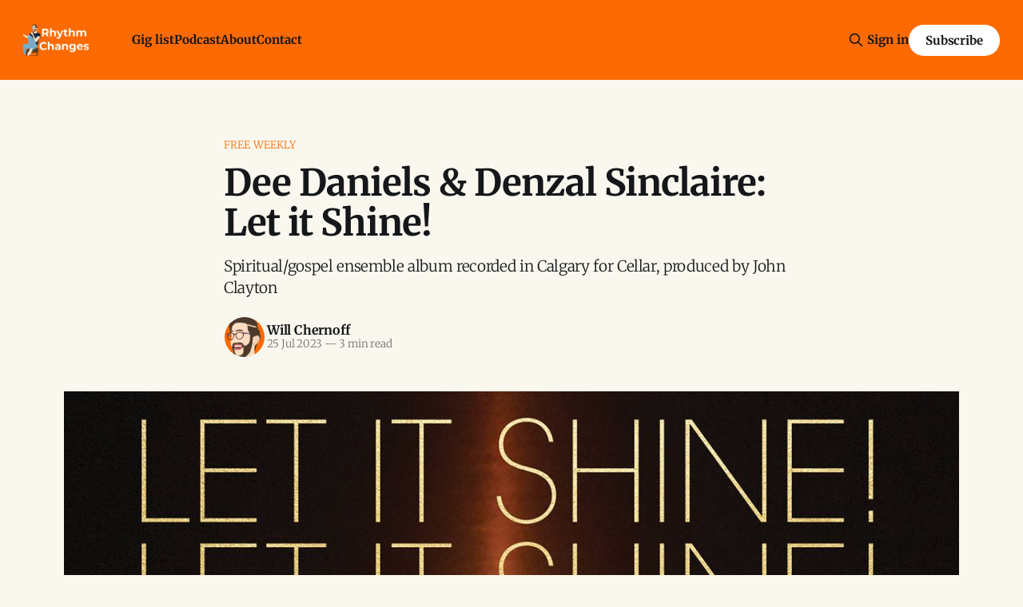

--- FILE ---
content_type: text/html; charset=utf-8
request_url: https://www.rhythmchanges.ca/dee-daniels-denzal-sinclaire-let-it-shine/
body_size: 9787
content:
<!DOCTYPE html>
<html lang="en">
<head>

    <title>Dee Daniels &amp; Denzal Sinclaire: Let it Shine! (2023)</title>
    <meta charset="utf-8">
    <meta name="viewport" content="width=device-width, initial-scale=1.0">
    
    <link rel="preload" as="style" href="https://www.rhythmchanges.ca/assets/built/screen.css?v=f92bbd3ffb">
    <link rel="preload" as="script" href="https://www.rhythmchanges.ca/assets/built/source.js?v=f92bbd3ffb">
    
    <link rel="preload" as="font" type="font/woff2" href="https://www.rhythmchanges.ca/assets/fonts/inter-roman.woff2?v=f92bbd3ffb" crossorigin="anonymous">
<style>
    @font-face {
        font-family: "Inter";
        font-style: normal;
        font-weight: 100 900;
        font-display: optional;
        src: url(https://www.rhythmchanges.ca/assets/fonts/inter-roman.woff2?v=f92bbd3ffb) format("woff2");
        unicode-range: U+0000-00FF, U+0131, U+0152-0153, U+02BB-02BC, U+02C6, U+02DA, U+02DC, U+0304, U+0308, U+0329, U+2000-206F, U+2074, U+20AC, U+2122, U+2191, U+2193, U+2212, U+2215, U+FEFF, U+FFFD;
    }
</style>
        <link rel="preload" as="font" type="font/woff2" href="https://www.rhythmchanges.ca/assets/fonts/eb-garamond-roman.woff2?v=f92bbd3ffb" crossorigin="anonymous">
<link rel="preload" as="font" type="font/woff2" href="https://www.rhythmchanges.ca/assets/fonts/eb-garamond-italic.woff2?v=f92bbd3ffb" crossorigin="anonymous">
<style>
    @font-face {
        font-family: "EB Garamond";
        font-style: normal;
        font-weight: 400 800;
        font-display: optional;
        src: url(https://www.rhythmchanges.ca/assets/fonts/eb-garamond-roman.woff2?v=f92bbd3ffb) format("woff2");
        unicode-range: U+0000-00FF, U+0131, U+0152-0153, U+02BB-02BC, U+02C6, U+02DA, U+02DC, U+0304, U+0308, U+0329, U+2000-206F, U+2074, U+20AC, U+2122, U+2191, U+2193, U+2212, U+2215, U+FEFF, U+FFFD;
    }

    @font-face {
        font-family: "EB Garamond";
        font-style: italic;
        font-weight: 400 800;
        font-display: optional;
        src: url(https://www.rhythmchanges.ca/assets/fonts/eb-garamond-italic.woff2?v=f92bbd3ffb) format("woff2");
        unicode-range: U+0000-00FF, U+0131, U+0152-0153, U+02BB-02BC, U+02C6, U+02DA, U+02DC, U+0304, U+0308, U+0329, U+2000-206F, U+2074, U+20AC, U+2122, U+2191, U+2193, U+2212, U+2215, U+FEFF, U+FFFD;
    }
</style>
    <link rel="stylesheet" type="text/css" href="https://www.rhythmchanges.ca/assets/built/screen.css?v=f92bbd3ffb">

    <style>
        :root {
            --background-color: #FAF8EE
        }
    </style>

    <script>
        /* The script for calculating the color contrast has been taken from
        https://gomakethings.com/dynamically-changing-the-text-color-based-on-background-color-contrast-with-vanilla-js/ */
        var accentColor = getComputedStyle(document.documentElement).getPropertyValue('--background-color');
        accentColor = accentColor.trim().slice(1);

        if (accentColor.length === 3) {
            accentColor = accentColor[0] + accentColor[0] + accentColor[1] + accentColor[1] + accentColor[2] + accentColor[2];
        }

        var r = parseInt(accentColor.substr(0, 2), 16);
        var g = parseInt(accentColor.substr(2, 2), 16);
        var b = parseInt(accentColor.substr(4, 2), 16);
        var yiq = ((r * 299) + (g * 587) + (b * 114)) / 1000;
        var textColor = (yiq >= 128) ? 'dark' : 'light';

        document.documentElement.className = `has-${textColor}-text`;
    </script>

    <meta name="description" content="Album review: Dee Daniels and Denzal Sinclaire, spiritual/gospel vocal album recorded in Calgary, Let it Shine! via Cellar Music on June 9, 2023.">
    <link rel="icon" href="https://www.rhythmchanges.ca/content/images/size/w256h256/2022/02/wrc-80.png" type="image/png">
    <link rel="canonical" href="https://www.rhythmchanges.ca/dee-daniels-denzal-sinclaire-let-it-shine/">
    <meta name="referrer" content="no-referrer-when-downgrade">
    
    <meta property="og:site_name" content="Rhythm Changes">
    <meta property="og:type" content="article">
    <meta property="og:title" content="Dee Daniels &amp; Denzal Sinclaire: Let it Shine! (2023)">
    <meta property="og:description" content="Spiritual/gospel ensemble album recorded in Calgary for Cellar">
    <meta property="og:url" content="https://www.rhythmchanges.ca/dee-daniels-denzal-sinclaire-let-it-shine/">
    <meta property="og:image" content="https://www.rhythmchanges.ca/content/images/size/w1200/2023/07/dee-daniels-denzal-sinclaire-let-it-shine-feat-hd.jpg">
    <meta property="article:published_time" content="2023-07-25T12:55:58.000Z">
    <meta property="article:modified_time" content="2024-04-04T00:41:05.000Z">
    <meta property="article:tag" content="Free Weekly">
    
    <meta property="article:publisher" content="https://www.facebook.com/rhythmchangesbc">
    <meta property="article:author" content="https://www.facebook.com/itswilliamchernoff">
    <meta name="twitter:card" content="summary_large_image">
    <meta name="twitter:title" content="Dee Daniels &amp; Denzal Sinclaire: Let it Shine! (2023)">
    <meta name="twitter:description" content="Spiritual/gospel ensemble album recorded in Calgary for Cellar, produced by John Clayton">
    <meta name="twitter:url" content="https://www.rhythmchanges.ca/dee-daniels-denzal-sinclaire-let-it-shine/">
    <meta name="twitter:image" content="https://www.rhythmchanges.ca/content/images/size/w1200/2023/07/dee-daniels-denzal-sinclaire-let-it-shine-feat-hd.jpg">
    <meta name="twitter:label1" content="Written by">
    <meta name="twitter:data1" content="Will Chernoff">
    <meta name="twitter:label2" content="Filed under">
    <meta name="twitter:data2" content="Free Weekly">
    <meta property="og:image:width" content="1200">
    <meta property="og:image:height" content="675">
    
    <script type="application/ld+json">
{
    "@context": "https://schema.org",
    "@type": "Article",
    "publisher": {
        "@type": "Organization",
        "name": "Rhythm Changes",
        "url": "https://www.rhythmchanges.ca/",
        "logo": {
            "@type": "ImageObject",
            "url": "https://www.rhythmchanges.ca/content/images/2025/06/RhythmChanges_Lockup16x9tp.png"
        }
    },
    "author": {
        "@type": "Person",
        "name": "Will Chernoff",
        "image": {
            "@type": "ImageObject",
            "url": "https://www.rhythmchanges.ca/content/images/2025/12/rc-crop.jpg",
            "width": 655,
            "height": 655
        },
        "url": "https://www.rhythmchanges.ca/author/will-chernoff/",
        "sameAs": [
            "https://www.williamchernoff.com/",
            "https://www.facebook.com/itswilliamchernoff"
        ]
    },
    "headline": "Dee Daniels &amp; Denzal Sinclaire: Let it Shine! (2023)",
    "url": "https://www.rhythmchanges.ca/dee-daniels-denzal-sinclaire-let-it-shine/",
    "datePublished": "2023-07-25T12:55:58.000Z",
    "dateModified": "2024-04-04T00:41:05.000Z",
    "image": {
        "@type": "ImageObject",
        "url": "https://www.rhythmchanges.ca/content/images/size/w1200/2023/07/dee-daniels-denzal-sinclaire-let-it-shine-feat-hd.jpg",
        "width": 1200,
        "height": 675
    },
    "keywords": "Free Weekly",
    "description": "Spiritual/gospel ensemble album recorded in Calgary for Cellar, produced by John Clayton",
    "mainEntityOfPage": "https://www.rhythmchanges.ca/dee-daniels-denzal-sinclaire-let-it-shine/"
}
    </script>

    <meta name="generator" content="Ghost 6.13">
    <link rel="alternate" type="application/rss+xml" title="Rhythm Changes" href="https://www.rhythmchanges.ca/rss/">
    <script defer src="https://cdn.jsdelivr.net/ghost/portal@~2.56/umd/portal.min.js" data-i18n="true" data-ghost="https://www.rhythmchanges.ca/" data-key="365df6dcbcd542ba326089a415" data-api="https://rhythm-changes.ghost.io/ghost/api/content/" data-locale="en" crossorigin="anonymous"></script><style id="gh-members-styles">.gh-post-upgrade-cta-content,
.gh-post-upgrade-cta {
    display: flex;
    flex-direction: column;
    align-items: center;
    font-family: -apple-system, BlinkMacSystemFont, 'Segoe UI', Roboto, Oxygen, Ubuntu, Cantarell, 'Open Sans', 'Helvetica Neue', sans-serif;
    text-align: center;
    width: 100%;
    color: #ffffff;
    font-size: 16px;
}

.gh-post-upgrade-cta-content {
    border-radius: 8px;
    padding: 40px 4vw;
}

.gh-post-upgrade-cta h2 {
    color: #ffffff;
    font-size: 28px;
    letter-spacing: -0.2px;
    margin: 0;
    padding: 0;
}

.gh-post-upgrade-cta p {
    margin: 20px 0 0;
    padding: 0;
}

.gh-post-upgrade-cta small {
    font-size: 16px;
    letter-spacing: -0.2px;
}

.gh-post-upgrade-cta a {
    color: #ffffff;
    cursor: pointer;
    font-weight: 500;
    box-shadow: none;
    text-decoration: underline;
}

.gh-post-upgrade-cta a:hover {
    color: #ffffff;
    opacity: 0.8;
    box-shadow: none;
    text-decoration: underline;
}

.gh-post-upgrade-cta a.gh-btn {
    display: block;
    background: #ffffff;
    text-decoration: none;
    margin: 28px 0 0;
    padding: 8px 18px;
    border-radius: 4px;
    font-size: 16px;
    font-weight: 600;
}

.gh-post-upgrade-cta a.gh-btn:hover {
    opacity: 0.92;
}</style><script async src="https://js.stripe.com/v3/"></script>
    <script defer src="https://cdn.jsdelivr.net/ghost/sodo-search@~1.8/umd/sodo-search.min.js" data-key="365df6dcbcd542ba326089a415" data-styles="https://cdn.jsdelivr.net/ghost/sodo-search@~1.8/umd/main.css" data-sodo-search="https://rhythm-changes.ghost.io/" data-locale="en" crossorigin="anonymous"></script>
    
    <link href="https://www.rhythmchanges.ca/webmentions/receive/" rel="webmention">
    <script defer src="/public/cards.min.js?v=f92bbd3ffb"></script>
    <link rel="stylesheet" type="text/css" href="/public/cards.min.css?v=f92bbd3ffb">
    <script defer src="/public/comment-counts.min.js?v=f92bbd3ffb" data-ghost-comments-counts-api="https://www.rhythmchanges.ca/members/api/comments/counts/"></script>
    <script defer src="/public/member-attribution.min.js?v=f92bbd3ffb"></script>
    <script defer src="/public/ghost-stats.min.js?v=f92bbd3ffb" data-stringify-payload="false" data-datasource="analytics_events" data-storage="localStorage" data-host="https://www.rhythmchanges.ca/.ghost/analytics/api/v1/page_hit"  tb_site_uuid="152b7411-0202-45a2-9f09-f39a793683ef" tb_post_uuid="23550974-2de2-41a5-acd5-afed2a6b7f0b" tb_post_type="post" tb_member_uuid="undefined" tb_member_status="undefined"></script><style>:root {--ghost-accent-color: #fd6a02;}</style>
    <!-- Google tag (gtag.js) -->
<script async src="https://www.googletagmanager.com/gtag/js?id=G-Q2SFNT73R3"></script>
<script>
  window.dataLayer = window.dataLayer || [];
  function gtag(){dataLayer.push(arguments);}
  gtag('js', new Date());

  gtag('config', 'G-Q2SFNT73R3');
</script>
<!-- Meta Pixel Code -->
<script>
  !function(f,b,e,v,n,t,s)
  {if(f.fbq)return;n=f.fbq=function(){n.callMethod?
  n.callMethod.apply(n,arguments):n.queue.push(arguments)};
  if(!f._fbq)f._fbq=n;n.push=n;n.loaded=!0;n.version='2.0';
  n.queue=[];t=b.createElement(e);t.async=!0;
  t.src=v;s=b.getElementsByTagName(e)[0];
  s.parentNode.insertBefore(t,s)}(window, document,'script',
  'https://connect.facebook.net/en_US/fbevents.js');
  fbq('init', '2152323838279324');
  fbq('track', 'PageView');
</script>
<noscript><img height="1" width="1" style="display:none"
  src="https://www.facebook.com/tr?id=2152323838279324&ev=PageView&noscript=1"
/></noscript>
<!-- End Meta Pixel Code -->
    <link rel="preconnect" href="https://fonts.bunny.net"><link rel="stylesheet" href="https://fonts.bunny.net/css?family=merriweather:300,700"><style>:root {--gh-font-heading: Merriweather;--gh-font-body: Merriweather;}</style>

</head>
<body class="post-template tag-free-weekly gh-font-heading-merriweather gh-font-body-merriweather has-sans-title has-serif-body">

<div class="gh-viewport">
    
    <header id="gh-navigation" class="gh-navigation is-left-logo has-accent-color gh-outer">
    <div class="gh-navigation-inner gh-inner">

        <div class="gh-navigation-brand">
            <a class="gh-navigation-logo is-title" href="https://www.rhythmchanges.ca">
                    <img src="https://www.rhythmchanges.ca/content/images/2025/06/RhythmChanges_Lockup16x9tp.png" alt="Rhythm Changes">
            </a>
            <button class="gh-search gh-icon-button" aria-label="Search this site" data-ghost-search>
    <svg xmlns="http://www.w3.org/2000/svg" fill="none" viewBox="0 0 24 24" stroke="currentColor" stroke-width="2" width="20" height="20"><path stroke-linecap="round" stroke-linejoin="round" d="M21 21l-6-6m2-5a7 7 0 11-14 0 7 7 0 0114 0z"></path></svg></button>            <button class="gh-burger gh-icon-button" aria-label="Menu">
                <svg xmlns="http://www.w3.org/2000/svg" width="24" height="24" fill="currentColor" viewBox="0 0 256 256"><path d="M224,128a8,8,0,0,1-8,8H40a8,8,0,0,1,0-16H216A8,8,0,0,1,224,128ZM40,72H216a8,8,0,0,0,0-16H40a8,8,0,0,0,0,16ZM216,184H40a8,8,0,0,0,0,16H216a8,8,0,0,0,0-16Z"></path></svg>                <svg xmlns="http://www.w3.org/2000/svg" width="24" height="24" fill="currentColor" viewBox="0 0 256 256"><path d="M205.66,194.34a8,8,0,0,1-11.32,11.32L128,139.31,61.66,205.66a8,8,0,0,1-11.32-11.32L116.69,128,50.34,61.66A8,8,0,0,1,61.66,50.34L128,116.69l66.34-66.35a8,8,0,0,1,11.32,11.32L139.31,128Z"></path></svg>            </button>
        </div>

        <nav class="gh-navigation-menu">
            <ul class="nav">
    <li class="nav-gig-list"><a href="https://www.rhythmchanges.ca/gigs/">Gig list</a></li>
    <li class="nav-podcast"><a href="https://www.rhythmchanges.ca/podcast/">Podcast</a></li>
    <li class="nav-about"><a href="https://www.rhythmchanges.ca/about/">About</a></li>
    <li class="nav-contact"><a href="https://www.rhythmchanges.ca/contact/">Contact</a></li>
</ul>

        </nav>

        <div class="gh-navigation-actions">
                <button class="gh-search gh-icon-button" aria-label="Search this site" data-ghost-search>
    <svg xmlns="http://www.w3.org/2000/svg" fill="none" viewBox="0 0 24 24" stroke="currentColor" stroke-width="2" width="20" height="20"><path stroke-linecap="round" stroke-linejoin="round" d="M21 21l-6-6m2-5a7 7 0 11-14 0 7 7 0 0114 0z"></path></svg></button>                <div class="gh-navigation-members">
                            <a href="#/portal/signin" data-portal="signin">Sign in</a>
                                <a class="gh-button" href="#/portal/signup" data-portal="signup">Subscribe</a>
                </div>
        </div>

    </div>
</header>

    

<main class="gh-main">

    <article class="gh-article post tag-free-weekly">

        <header class="gh-article-header gh-canvas">

                <a class="gh-article-tag" href="https://www.rhythmchanges.ca/tag/free-weekly/">Free Weekly</a>
            <h1 class="gh-article-title is-title">Dee Daniels &amp; Denzal Sinclaire: Let it Shine!</h1>
                <p class="gh-article-excerpt is-body">Spiritual/gospel ensemble album recorded in Calgary for Cellar, produced by John Clayton</p>

            <div class="gh-article-meta">
                <div class="gh-article-author-image instapaper_ignore">
                            <a href="/author/will-chernoff/">
                                <img class="author-profile-image" src="/content/images/size/w160/2025/12/rc-crop.jpg" alt="Will Chernoff">
                            </a>
                </div>
                <div class="gh-article-meta-wrapper">
                    <h4 class="gh-article-author-name"><a href="/author/will-chernoff/">Will Chernoff</a></h4>
                    <div class="gh-article-meta-content">
                        <time class="gh-article-meta-date" datetime="2023-07-25">25 Jul 2023</time>
                            <span class="gh-article-meta-length"><span class="bull">—</span> 3 min read</span>
                    </div>
                </div>
            </div>

                <figure class="gh-article-image">
        <img
            srcset="/content/images/size/w320/2023/07/dee-daniels-denzal-sinclaire-let-it-shine-feat-hd.jpg 320w,
                    /content/images/size/w600/2023/07/dee-daniels-denzal-sinclaire-let-it-shine-feat-hd.jpg 600w,
                    /content/images/size/w960/2023/07/dee-daniels-denzal-sinclaire-let-it-shine-feat-hd.jpg 960w,
                    /content/images/size/w1200/2023/07/dee-daniels-denzal-sinclaire-let-it-shine-feat-hd.jpg 1200w,
                    /content/images/size/w2000/2023/07/dee-daniels-denzal-sinclaire-let-it-shine-feat-hd.jpg 2000w"
            sizes="(max-width: 1200px) 100vw, 1120px"
            src="/content/images/size/w1200/2023/07/dee-daniels-denzal-sinclaire-let-it-shine-feat-hd.jpg"
            alt="Dee Daniels &amp; Denzal Sinclaire: Let it Shine!"
        >
            <figcaption><span style="white-space: pre-wrap;">Art Design: Simon Paul</span></figcaption>
    </figure>

        </header>

        <section class="gh-content gh-canvas is-body drop-cap">
            <div class="kg-card kg-signup-card kg-width-wide " data-lexical-signup-form="" style="background-color: #F0F0F0; display: none;">
            
            <div class="kg-signup-card-content">
                
                <div class="kg-signup-card-text ">
                    <h2 class="kg-signup-card-heading" style="color: #000000;"><span style="white-space: pre-wrap;">Get the free weekly email</span></h2>
                    <p class="kg-signup-card-subheading" style="color: #000000;"><span style="white-space: pre-wrap;">The week's upcoming jazz shows from the gig list + articles like this one.</span></p>
                    
        <form class="kg-signup-card-form" data-members-form="signup">
            
            <div class="kg-signup-card-fields">
                <input class="kg-signup-card-input" id="email" data-members-email="" type="email" required="true" placeholder="Your email">
                <button class="kg-signup-card-button kg-style-accent" style="color: #FFFFFF;" type="submit">
                    <span class="kg-signup-card-button-default">Subscribe</span>
                    <span class="kg-signup-card-button-loading"><svg xmlns="http://www.w3.org/2000/svg" height="24" width="24" viewBox="0 0 24 24">
        <g stroke-linecap="round" stroke-width="2" fill="currentColor" stroke="none" stroke-linejoin="round" class="nc-icon-wrapper">
            <g class="nc-loop-dots-4-24-icon-o">
                <circle cx="4" cy="12" r="3"></circle>
                <circle cx="12" cy="12" r="3"></circle>
                <circle cx="20" cy="12" r="3"></circle>
            </g>
            <style data-cap="butt">
                .nc-loop-dots-4-24-icon-o{--animation-duration:0.8s}
                .nc-loop-dots-4-24-icon-o *{opacity:.4;transform:scale(.75);animation:nc-loop-dots-4-anim var(--animation-duration) infinite}
                .nc-loop-dots-4-24-icon-o :nth-child(1){transform-origin:4px 12px;animation-delay:-.3s;animation-delay:calc(var(--animation-duration)/-2.666)}
                .nc-loop-dots-4-24-icon-o :nth-child(2){transform-origin:12px 12px;animation-delay:-.15s;animation-delay:calc(var(--animation-duration)/-5.333)}
                .nc-loop-dots-4-24-icon-o :nth-child(3){transform-origin:20px 12px}
                @keyframes nc-loop-dots-4-anim{0%,100%{opacity:.4;transform:scale(.75)}50%{opacity:1;transform:scale(1)}}
            </style>
        </g>
    </svg></span>
                </button>
            </div>
            <div class="kg-signup-card-success" style="color: #000000;">
                Email sent! Check your inbox to complete your signup.
            </div>
            <div class="kg-signup-card-error" style="color: #000000;" data-members-error=""></div>
        </form>
        
                    <p class="kg-signup-card-disclaimer" style="color: #000000;"><span style="white-space: pre-wrap;">You get it on Tuesdays, 6:00 AM Pacific Time. Unsubscribe any time.</span></p>
                </div>
            </div>
        </div><p><strong>Dee Daniels</strong> and <strong>Denzal Sinclaire </strong>released their spiritual/gospel ensemble album recorded in Calgary, <em>Let it Shine! Let it Shine!</em>, via Cellar Music on June 9, 2023.</p><p>Legendary bassist John Clayton produced this album, and you hear him play pretty much right away. A look at some of the chestnut titles on the track list — “This Little Light of Mine” and for certain “Row, Row, Row Your Boat” — nicely plays off the nuance in the arrangements of those songs; the former goes in and out of a minor key with lots of percussion breaks, and the latter is lovingly stretched-out to the max. </p><p>Daniels and Sinclaire have previously performed together in an orchestral pops concert format, featuring the music of Nat King Cole and Natalie Cole.</p><p>Daniels’ vocal features, especially when she's backed by organ in “Stayed on Freedom”, ring with excellence. The album's track list carefully places her cuts in key moments, with Sinclaire taking the lead on five songs versus her four (and three shared equally among them). When she exclaims, "Dee!" in "If He Changed My Name", it grabs attention powerfully.</p><p>My favourite song by Sinclaire is the easy-swinging "Softly and Tenderly". Daniels previously released <a href="https://www.rhythmchanges.ca/dee-daniels-the-promise/" rel="noreferrer"><em>The Promise</em></a> on Cellar in 2021, but it's been a while since Sinclaire appeared on the label: my generation knows him best for the <a href="https://b3kings.bandcamp.com/album/laughing-all-the-way?ref=rhythmchanges.ca" rel="noreferrer">B3 Kings</a> project at Christmastime.</p><p>Recently, Tim Reinert's <a href="https://www.mixcloud.com/TheInfidelsJazzShow/the-infidels-206-july-03-2023/?ref=rhythmchanges.ca" rel="noreferrer">episode 206 of The Infidels</a> featured Sinclaire's 2003 self-titled album and the cut "Day In, Day Out". When I hear that, and when I hear Sinclaire pop out among the choir vocals, I wish for a bit more of that openness in the overall production approach to his voice. Every note he sings on this record, down to the rasps and attacks, is fine-tuned and pretty much perfect.</p><p>Young pianist Isaiah J. Thompson is a highlight within the stacked band, emerging with great strength as he did from note one of his recent <a href="https://youtu.be/D9jEMdJGhs0?ref=rhythmchanges.ca" rel="noreferrer">Tiny Desk concert</a>. He's an excellent pairing with veteran organist Bobby Floyd.</p><p><em>Let it Shine!</em> is a simple-pleasures record brimming with palpable joy.</p><figure class="kg-card kg-image-card"><a href="https://deedanielsdenzalsinclaire.bandcamp.com/album/let-it-shine?ref=rhythmchanges.ca"><img src="https://www.rhythmchanges.ca/content/images/2023/07/dee-daniels-denzal-sinclaire-let-it-shine.jpg" class="kg-image" alt="" loading="lazy" width="2000" height="2000" srcset="https://www.rhythmchanges.ca/content/images/size/w600/2023/07/dee-daniels-denzal-sinclaire-let-it-shine.jpg 600w, https://www.rhythmchanges.ca/content/images/size/w1000/2023/07/dee-daniels-denzal-sinclaire-let-it-shine.jpg 1000w, https://www.rhythmchanges.ca/content/images/size/w1600/2023/07/dee-daniels-denzal-sinclaire-let-it-shine.jpg 1600w, https://www.rhythmchanges.ca/content/images/2023/07/dee-daniels-denzal-sinclaire-let-it-shine.jpg 2000w" sizes="(min-width: 720px) 720px"></a></figure><p><strong><em>Let it Shine! Let it Shine!</em></strong>: This Little Light Of Mine; Stayed On Freedom; Blessings Upon Blessings; I Come To The Garden Alone; Swing Down Chariot; Softly And Tenderly; Steal Away; Row, Row, Row Your Boat; God Be In My Head; If He Changed My Mind; Every Time I Feel The Spirit; Sometimes It Snows In April. (54:03)</p><div class="kg-card kg-toggle-card" data-kg-toggle-state="close">
            <div class="kg-toggle-heading">
                <h4 class="kg-toggle-heading-text"><span style="white-space: pre-wrap;">Personnel:</span></h4>
                <button class="kg-toggle-card-icon" aria-label="Expand toggle to read content">
                    <svg id="Regular" xmlns="http://www.w3.org/2000/svg" viewBox="0 0 24 24">
                        <path class="cls-1" d="M23.25,7.311,12.53,18.03a.749.749,0,0,1-1.06,0L.75,7.311"></path>
                    </svg>
                </button>
            </div>
            <div class="kg-toggle-content"><p><span style="white-space: pre-wrap;">Dee Daniels – Vocals</span><br><span style="white-space: pre-wrap;">Denzal Sinclaire – Vocals</span><br><span style="white-space: pre-wrap;">John Clayton – Acoustic Bass, Production, Arrangements</span><br><span style="white-space: pre-wrap;">Herlin Riley – Drums and Percussion</span><br><span style="white-space: pre-wrap;">Isaiah J. Thompson – Piano and Rhodes</span><br><span style="white-space: pre-wrap;">Bobby Floyd – Hammond B3 Organ</span><br><span style="white-space: pre-wrap;">Nick Tateishi – Electric Guitar (Blessings Upon Blessings, God, Be in My Head, Row On [Row, Row, Row Your Boat])</span><br><span style="white-space: pre-wrap;">Dave Pierce – String Programming (Sometimes It Snows in April)</span></p><p><span style="white-space: pre-wrap;">The OCL Horns:</span><br><span style="white-space: pre-wrap;">Scott Morin – Alto Saxophone</span><br><span style="white-space: pre-wrap;">Johnny Summers – Trumpet and Flugelhorn</span><br><span style="white-space: pre-wrap;">Mark DeJong – Tenor Saxophone, Clarinet and Flute</span><br><span style="white-space: pre-wrap;">Carsten Rubeling – Trombone</span></p><p><span style="white-space: pre-wrap;">The "Chef Chabot Choir":</span><br><span style="white-space: pre-wrap;">John Clayton, Dee Daniels, Denzal Sinclaire, Herlin Riley, Isaiah J. Thompson, Bobby Floyd and Scott Morin – Vocals</span></p></div>
        </div>
        </section>

    </article>

        <div class="gh-comments gh-canvas">
            
        <script defer src="https://cdn.jsdelivr.net/ghost/comments-ui@~1.3/umd/comments-ui.min.js" data-locale="en" data-ghost-comments="https://www.rhythmchanges.ca/" data-api="https://rhythm-changes.ghost.io/ghost/api/content/" data-admin="https://rhythm-changes.ghost.io/ghost/" data-key="365df6dcbcd542ba326089a415" data-title="null" data-count="true" data-post-id="64badaf67f4f130001d2c40a" data-color-scheme="auto" data-avatar-saturation="60" data-accent-color="#fd6a02" data-comments-enabled="all" data-publication="Rhythm Changes" crossorigin="anonymous"></script>
    
        </div>

</main>


            <section class="gh-container is-grid gh-outer">
                <div class="gh-container-inner gh-inner">
                    <h2 class="gh-container-title">Read more</h2>
                    <div class="gh-feed">
                            <article class="gh-card post">
    <a class="gh-card-link" href="/john-korsruds-absolute-unit-a-band-for-a-dangerous-world/">
            <figure class="gh-card-image">
                <img
                    srcset="/content/images/size/w160/format/webp/2026/01/20260121_210518.jpg 160w,
                            /content/images/size/w320/format/webp/2026/01/20260121_210518.jpg 320w,
                            /content/images/size/w600/format/webp/2026/01/20260121_210518.jpg 600w,
                            /content/images/size/w960/format/webp/2026/01/20260121_210518.jpg 960w,
                            /content/images/size/w1200/format/webp/2026/01/20260121_210518.jpg 1200w,
                            /content/images/size/w2000/format/webp/2026/01/20260121_210518.jpg 2000w"
                    sizes="320px"
                    src="/content/images/size/w600/2026/01/20260121_210518.jpg"
                    alt="Absolute Unit at the Fox"
                    loading="lazy"
                >
            </figure>
        <div class="gh-card-wrapper">
            <h3 class="gh-card-title is-title">John Korsrud&#x27;s Absolute Unit: A Band for a Dangerous World</h3>
                <p class="gh-card-excerpt is-body">Connecting with 7 members of the cinematic, uncategorizable large ensemble about what I heard Wed, Jan. 21 at the Fox</p>
            <footer class="gh-card-meta">
<!--
             -->                    <time class="gh-card-date" datetime="2026-01-23">23 Jan 2026</time>
                <!--
         --></footer>
        </div>
    </a>
</article>
                            <article class="gh-card post">
    <a class="gh-card-link" href="/swinging-across-the-border-with-alyssa-allgood-rctv-009/">
            <figure class="gh-card-image">
                <img
                    srcset="/content/images/size/w160/format/webp/2026/01/thumb0_AA.jpg 160w,
                            /content/images/size/w320/format/webp/2026/01/thumb0_AA.jpg 320w,
                            /content/images/size/w600/format/webp/2026/01/thumb0_AA.jpg 600w,
                            /content/images/size/w960/format/webp/2026/01/thumb0_AA.jpg 960w,
                            /content/images/size/w1200/format/webp/2026/01/thumb0_AA.jpg 1200w,
                            /content/images/size/w2000/format/webp/2026/01/thumb0_AA.jpg 2000w"
                    sizes="320px"
                    src="/content/images/size/w600/2026/01/thumb0_AA.jpg"
                    alt="Alyssa Allgood"
                    loading="lazy"
                >
            </figure>
        <div class="gh-card-wrapper">
            <h3 class="gh-card-title is-title">Swinging Across the Border, with Alyssa Allgood | RCTV 009</h3>
                <p class="gh-card-excerpt is-body">The Chicago vocalist&#x27;s latest EP, Leap, follows 2 Cellar albums and some May 2025 gigs at Frankie&#x27;s and the VSO School</p>
            <footer class="gh-card-meta">
<!--
             -->                    <time class="gh-card-date" datetime="2026-01-19">19 Jan 2026</time>
                <!--
         --></footer>
        </div>
    </a>
</article>
                            <article class="gh-card post">
    <a class="gh-card-link" href="/what-will-pat-metheny-bring-in-april/">
            <figure class="gh-card-image">
                <img
                    srcset="/content/images/size/w160/format/webp/2026/01/SideEyeIIIPlus.jpg 160w,
                            /content/images/size/w320/format/webp/2026/01/SideEyeIIIPlus.jpg 320w,
                            /content/images/size/w600/format/webp/2026/01/SideEyeIIIPlus.jpg 600w,
                            /content/images/size/w960/format/webp/2026/01/SideEyeIIIPlus.jpg 960w,
                            /content/images/size/w1200/format/webp/2026/01/SideEyeIIIPlus.jpg 1200w,
                            /content/images/size/w2000/format/webp/2026/01/SideEyeIIIPlus.jpg 2000w"
                    sizes="320px"
                    src="/content/images/size/w600/2026/01/SideEyeIIIPlus.jpg"
                    alt="Pat Metheny Side-Eye III+"
                    loading="lazy"
                >
            </figure>
        <div class="gh-card-wrapper">
            <h3 class="gh-card-title is-title">What will Pat Metheny bring in April?</h3>
                <p class="gh-card-excerpt is-body">Coming Apr. 27 with a single out now &amp; an album Feb. 27, the guitarist finds fresh energy from &quot;this Louis Cole thing&quot;</p>
            <footer class="gh-card-meta">
                        <svg xmlns="http://www.w3.org/2000/svg" viewBox="0 0 20 20" height="20" width="20" id="Lock-1--Streamline-Ultimate"><defs></defs><title>lock-1</title><path d="M4.375 8.125h11.25s1.25 0 1.25 1.25v8.75s0 1.25 -1.25 1.25H4.375s-1.25 0 -1.25 -1.25v-8.75s0 -1.25 1.25 -1.25" fill="none" stroke="currentcolor" stroke-linecap="round" stroke-linejoin="round" stroke-width="1.5"></path><path d="M5.625 8.125V5a4.375 4.375 0 0 1 8.75 0v3.125" fill="none" stroke="currentcolor" stroke-linecap="round" stroke-linejoin="round" stroke-width="1.5"></path><path d="m10 12.5 0 2.5" fill="none" stroke="currentcolor" stroke-linecap="round" stroke-linejoin="round" stroke-width="1.5"></path></svg>                <!--
             -->                    <time class="gh-card-date" datetime="2026-01-16">16 Jan 2026</time>
                <!--
         --></footer>
        </div>
    </a>
</article>
                            <article class="gh-card post">
    <a class="gh-card-link" href="/lj-mounteney-inlet-music-series-season-4-interview/">
            <figure class="gh-card-image">
                <img
                    srcset="/content/images/size/w160/format/webp/2026/01/thumb.jpg 160w,
                            /content/images/size/w320/format/webp/2026/01/thumb.jpg 320w,
                            /content/images/size/w600/format/webp/2026/01/thumb.jpg 600w,
                            /content/images/size/w960/format/webp/2026/01/thumb.jpg 960w,
                            /content/images/size/w1200/format/webp/2026/01/thumb.jpg 1200w,
                            /content/images/size/w2000/format/webp/2026/01/thumb.jpg 2000w"
                    sizes="320px"
                    src="/content/images/size/w600/2026/01/thumb.jpg"
                    alt="LJ Mounteney | Inlet Music Series Season 4 interview"
                    loading="lazy"
                >
            </figure>
        <div class="gh-card-wrapper">
            <h3 class="gh-card-title is-title">LJ Mounteney | Inlet Music Series Season 4 interview</h3>
                <p class="gh-card-excerpt is-body">LJ plays with her frequent friends Van Django (Cameron Wilson, Budge Schachte, Finn Manniche, &amp; Brent Gubbels) Jan. 31</p>
            <footer class="gh-card-meta">
<!--
             -->                    <time class="gh-card-date" datetime="2026-01-12">12 Jan 2026</time>
                <!--
         --></footer>
        </div>
    </a>
</article>
                    </div>
                </div>
            </section>

    
    <footer class="gh-footer has-accent-color gh-outer">
    <div class="gh-footer-inner gh-inner">

        <div class="gh-footer-bar">
            <span class="gh-footer-logo is-title">
                    <img src="https://www.rhythmchanges.ca/content/images/2025/06/RhythmChanges_Lockup16x9tp.png" alt="Rhythm Changes">
            </span>
            <nav class="gh-footer-menu">
                <ul class="nav">
    <li class="nav-ig"><a href="https://www.instagram.com/williamchernoff">IG</a></li>
    <li class="nav-fb"><a href="https://www.facebook.com/rhythmchangesbc">FB</a></li>
    <li class="nav-subscriber-info"><a href="https://www.rhythmchanges.ca/welcome-thank-you/">Subscriber info</a></li>
    <li class="nav-privacy"><a href="https://www.rhythmchanges.ca/privacy-policy/">Privacy</a></li>
    <li class="nav-terms"><a href="https://www.rhythmchanges.ca/terms-of-use/">Terms</a></li>
</ul>

            </nav>
            <div class="gh-footer-copyright">
                Powered by <a href="https://ghost.org/" target="_blank" rel="noopener">Ghost</a>
            </div>
        </div>

                <section class="gh-footer-signup">
                    <h2 class="gh-footer-signup-header is-title">
                        Get the Free Weekly
                    </h2>
                    <p class="gh-footer-signup-subhead is-body">
                        New stories about artists, events, &amp; recordings + the week&#x27;s upcoming shows from the gig list.
                    </p>
                    <form class="gh-form" data-members-form>
    <input class="gh-form-input" id="footer-email" name="email" type="email" placeholder="jamie@example.com" required data-members-email>
    <button class="gh-button" type="submit" aria-label="Subscribe">
        <span><span>Subscribe</span> <svg xmlns="http://www.w3.org/2000/svg" width="32" height="32" fill="currentColor" viewBox="0 0 256 256"><path d="M224.49,136.49l-72,72a12,12,0,0,1-17-17L187,140H40a12,12,0,0,1,0-24H187L135.51,64.48a12,12,0,0,1,17-17l72,72A12,12,0,0,1,224.49,136.49Z"></path></svg></span>
        <svg xmlns="http://www.w3.org/2000/svg" height="24" width="24" viewBox="0 0 24 24">
    <g stroke-linecap="round" stroke-width="2" fill="currentColor" stroke="none" stroke-linejoin="round" class="nc-icon-wrapper">
        <g class="nc-loop-dots-4-24-icon-o">
            <circle cx="4" cy="12" r="3"></circle>
            <circle cx="12" cy="12" r="3"></circle>
            <circle cx="20" cy="12" r="3"></circle>
        </g>
        <style data-cap="butt">
            .nc-loop-dots-4-24-icon-o{--animation-duration:0.8s}
            .nc-loop-dots-4-24-icon-o *{opacity:.4;transform:scale(.75);animation:nc-loop-dots-4-anim var(--animation-duration) infinite}
            .nc-loop-dots-4-24-icon-o :nth-child(1){transform-origin:4px 12px;animation-delay:-.3s;animation-delay:calc(var(--animation-duration)/-2.666)}
            .nc-loop-dots-4-24-icon-o :nth-child(2){transform-origin:12px 12px;animation-delay:-.15s;animation-delay:calc(var(--animation-duration)/-5.333)}
            .nc-loop-dots-4-24-icon-o :nth-child(3){transform-origin:20px 12px}
            @keyframes nc-loop-dots-4-anim{0%,100%{opacity:.4;transform:scale(.75)}50%{opacity:1;transform:scale(1)}}
        </style>
    </g>
</svg>        <svg class="checkmark" xmlns="http://www.w3.org/2000/svg" viewBox="0 0 52 52">
    <path class="checkmark__check" fill="none" d="M14.1 27.2l7.1 7.2 16.7-16.8"/>
    <style>
        .checkmark {
            width: 40px;
            height: 40px;
            display: block;
            stroke-width: 2.5;
            stroke: currentColor;
            stroke-miterlimit: 10;
        }

        .checkmark__check {
            transform-origin: 50% 50%;
            stroke-dasharray: 48;
            stroke-dashoffset: 48;
            animation: stroke .3s cubic-bezier(0.650, 0.000, 0.450, 1.000) forwards;
        }

        @keyframes stroke {
            100% { stroke-dashoffset: 0; }
        }
    </style>
</svg>    </button>
    <p data-members-error></p>
</form>                </section>

    </div>
</footer>    
</div>

    <div class="pswp" tabindex="-1" role="dialog" aria-hidden="true">
    <div class="pswp__bg"></div>

    <div class="pswp__scroll-wrap">
        <div class="pswp__container">
            <div class="pswp__item"></div>
            <div class="pswp__item"></div>
            <div class="pswp__item"></div>
        </div>

        <div class="pswp__ui pswp__ui--hidden">
            <div class="pswp__top-bar">
                <div class="pswp__counter"></div>

                <button class="pswp__button pswp__button--close" title="Close (Esc)"></button>
                <button class="pswp__button pswp__button--share" title="Share"></button>
                <button class="pswp__button pswp__button--fs" title="Toggle fullscreen"></button>
                <button class="pswp__button pswp__button--zoom" title="Zoom in/out"></button>

                <div class="pswp__preloader">
                    <div class="pswp__preloader__icn">
                        <div class="pswp__preloader__cut">
                            <div class="pswp__preloader__donut"></div>
                        </div>
                    </div>
                </div>
            </div>

            <div class="pswp__share-modal pswp__share-modal--hidden pswp__single-tap">
                <div class="pswp__share-tooltip"></div>
            </div>

            <button class="pswp__button pswp__button--arrow--left" title="Previous (arrow left)"></button>
            <button class="pswp__button pswp__button--arrow--right" title="Next (arrow right)"></button>

            <div class="pswp__caption">
                <div class="pswp__caption__center"></div>
            </div>
        </div>
    </div>
</div>
<script src="https://www.rhythmchanges.ca/assets/built/source.js?v=f92bbd3ffb"></script>



</body>
</html>
